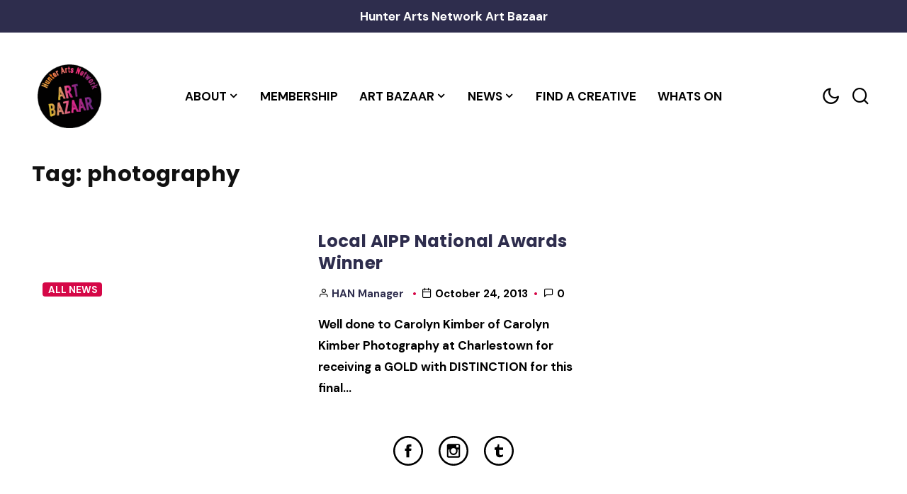

--- FILE ---
content_type: text/html; charset=UTF-8
request_url: https://hunterartsnetwork.org/tag/photography/
body_size: 13320
content:

<!doctype html>
<html lang="en-US">
	<head>
		<meta charset="UTF-8">
		<meta name="viewport" content="width=device-width, initial-scale=1">
		<title>photography &#8211; Hunter Arts Network</title>
<meta name='robots' content='max-image-preview:large' />
<link rel="alternate" type="application/rss+xml" title="Hunter Arts Network &raquo; Feed" href="https://hunterartsnetwork.org/feed/" />
<link rel="alternate" type="application/rss+xml" title="Hunter Arts Network &raquo; Comments Feed" href="https://hunterartsnetwork.org/comments/feed/" />
<link rel="alternate" type="text/calendar" title="Hunter Arts Network &raquo; iCal Feed" href="https://hunterartsnetwork.org/whats-on/?ical=1" />
<link rel="alternate" type="application/rss+xml" title="Hunter Arts Network &raquo; photography Tag Feed" href="https://hunterartsnetwork.org/tag/photography/feed/" />
<style id='wp-img-auto-sizes-contain-inline-css'>
img:is([sizes=auto i],[sizes^="auto," i]){contain-intrinsic-size:3000px 1500px}
/*# sourceURL=wp-img-auto-sizes-contain-inline-css */
</style>
<style id='wp-emoji-styles-inline-css'>

	img.wp-smiley, img.emoji {
		display: inline !important;
		border: none !important;
		box-shadow: none !important;
		height: 1em !important;
		width: 1em !important;
		margin: 0 0.07em !important;
		vertical-align: -0.1em !important;
		background: none !important;
		padding: 0 !important;
	}
/*# sourceURL=wp-emoji-styles-inline-css */
</style>
<link rel='stylesheet' id='wp-block-library-css' href='https://hunterartsnetwork.org/wp-includes/css/dist/block-library/style.min.css?ver=6.9' media='all' />
<style id='global-styles-inline-css'>
:root{--wp--preset--aspect-ratio--square: 1;--wp--preset--aspect-ratio--4-3: 4/3;--wp--preset--aspect-ratio--3-4: 3/4;--wp--preset--aspect-ratio--3-2: 3/2;--wp--preset--aspect-ratio--2-3: 2/3;--wp--preset--aspect-ratio--16-9: 16/9;--wp--preset--aspect-ratio--9-16: 9/16;--wp--preset--color--black: #000000;--wp--preset--color--cyan-bluish-gray: #abb8c3;--wp--preset--color--white: #ffffff;--wp--preset--color--pale-pink: #f78da7;--wp--preset--color--vivid-red: #cf2e2e;--wp--preset--color--luminous-vivid-orange: #ff6900;--wp--preset--color--luminous-vivid-amber: #fcb900;--wp--preset--color--light-green-cyan: #7bdcb5;--wp--preset--color--vivid-green-cyan: #00d084;--wp--preset--color--pale-cyan-blue: #8ed1fc;--wp--preset--color--vivid-cyan-blue: #0693e3;--wp--preset--color--vivid-purple: #9b51e0;--wp--preset--gradient--vivid-cyan-blue-to-vivid-purple: linear-gradient(135deg,rgb(6,147,227) 0%,rgb(155,81,224) 100%);--wp--preset--gradient--light-green-cyan-to-vivid-green-cyan: linear-gradient(135deg,rgb(122,220,180) 0%,rgb(0,208,130) 100%);--wp--preset--gradient--luminous-vivid-amber-to-luminous-vivid-orange: linear-gradient(135deg,rgb(252,185,0) 0%,rgb(255,105,0) 100%);--wp--preset--gradient--luminous-vivid-orange-to-vivid-red: linear-gradient(135deg,rgb(255,105,0) 0%,rgb(207,46,46) 100%);--wp--preset--gradient--very-light-gray-to-cyan-bluish-gray: linear-gradient(135deg,rgb(238,238,238) 0%,rgb(169,184,195) 100%);--wp--preset--gradient--cool-to-warm-spectrum: linear-gradient(135deg,rgb(74,234,220) 0%,rgb(151,120,209) 20%,rgb(207,42,186) 40%,rgb(238,44,130) 60%,rgb(251,105,98) 80%,rgb(254,248,76) 100%);--wp--preset--gradient--blush-light-purple: linear-gradient(135deg,rgb(255,206,236) 0%,rgb(152,150,240) 100%);--wp--preset--gradient--blush-bordeaux: linear-gradient(135deg,rgb(254,205,165) 0%,rgb(254,45,45) 50%,rgb(107,0,62) 100%);--wp--preset--gradient--luminous-dusk: linear-gradient(135deg,rgb(255,203,112) 0%,rgb(199,81,192) 50%,rgb(65,88,208) 100%);--wp--preset--gradient--pale-ocean: linear-gradient(135deg,rgb(255,245,203) 0%,rgb(182,227,212) 50%,rgb(51,167,181) 100%);--wp--preset--gradient--electric-grass: linear-gradient(135deg,rgb(202,248,128) 0%,rgb(113,206,126) 100%);--wp--preset--gradient--midnight: linear-gradient(135deg,rgb(2,3,129) 0%,rgb(40,116,252) 100%);--wp--preset--font-size--small: 13px;--wp--preset--font-size--medium: 20px;--wp--preset--font-size--large: 36px;--wp--preset--font-size--x-large: 42px;--wp--preset--spacing--20: 0.44rem;--wp--preset--spacing--30: 0.67rem;--wp--preset--spacing--40: 1rem;--wp--preset--spacing--50: 1.5rem;--wp--preset--spacing--60: 2.25rem;--wp--preset--spacing--70: 3.38rem;--wp--preset--spacing--80: 5.06rem;--wp--preset--shadow--natural: 6px 6px 9px rgba(0, 0, 0, 0.2);--wp--preset--shadow--deep: 12px 12px 50px rgba(0, 0, 0, 0.4);--wp--preset--shadow--sharp: 6px 6px 0px rgba(0, 0, 0, 0.2);--wp--preset--shadow--outlined: 6px 6px 0px -3px rgb(255, 255, 255), 6px 6px rgb(0, 0, 0);--wp--preset--shadow--crisp: 6px 6px 0px rgb(0, 0, 0);}:where(.is-layout-flex){gap: 0.5em;}:where(.is-layout-grid){gap: 0.5em;}body .is-layout-flex{display: flex;}.is-layout-flex{flex-wrap: wrap;align-items: center;}.is-layout-flex > :is(*, div){margin: 0;}body .is-layout-grid{display: grid;}.is-layout-grid > :is(*, div){margin: 0;}:where(.wp-block-columns.is-layout-flex){gap: 2em;}:where(.wp-block-columns.is-layout-grid){gap: 2em;}:where(.wp-block-post-template.is-layout-flex){gap: 1.25em;}:where(.wp-block-post-template.is-layout-grid){gap: 1.25em;}.has-black-color{color: var(--wp--preset--color--black) !important;}.has-cyan-bluish-gray-color{color: var(--wp--preset--color--cyan-bluish-gray) !important;}.has-white-color{color: var(--wp--preset--color--white) !important;}.has-pale-pink-color{color: var(--wp--preset--color--pale-pink) !important;}.has-vivid-red-color{color: var(--wp--preset--color--vivid-red) !important;}.has-luminous-vivid-orange-color{color: var(--wp--preset--color--luminous-vivid-orange) !important;}.has-luminous-vivid-amber-color{color: var(--wp--preset--color--luminous-vivid-amber) !important;}.has-light-green-cyan-color{color: var(--wp--preset--color--light-green-cyan) !important;}.has-vivid-green-cyan-color{color: var(--wp--preset--color--vivid-green-cyan) !important;}.has-pale-cyan-blue-color{color: var(--wp--preset--color--pale-cyan-blue) !important;}.has-vivid-cyan-blue-color{color: var(--wp--preset--color--vivid-cyan-blue) !important;}.has-vivid-purple-color{color: var(--wp--preset--color--vivid-purple) !important;}.has-black-background-color{background-color: var(--wp--preset--color--black) !important;}.has-cyan-bluish-gray-background-color{background-color: var(--wp--preset--color--cyan-bluish-gray) !important;}.has-white-background-color{background-color: var(--wp--preset--color--white) !important;}.has-pale-pink-background-color{background-color: var(--wp--preset--color--pale-pink) !important;}.has-vivid-red-background-color{background-color: var(--wp--preset--color--vivid-red) !important;}.has-luminous-vivid-orange-background-color{background-color: var(--wp--preset--color--luminous-vivid-orange) !important;}.has-luminous-vivid-amber-background-color{background-color: var(--wp--preset--color--luminous-vivid-amber) !important;}.has-light-green-cyan-background-color{background-color: var(--wp--preset--color--light-green-cyan) !important;}.has-vivid-green-cyan-background-color{background-color: var(--wp--preset--color--vivid-green-cyan) !important;}.has-pale-cyan-blue-background-color{background-color: var(--wp--preset--color--pale-cyan-blue) !important;}.has-vivid-cyan-blue-background-color{background-color: var(--wp--preset--color--vivid-cyan-blue) !important;}.has-vivid-purple-background-color{background-color: var(--wp--preset--color--vivid-purple) !important;}.has-black-border-color{border-color: var(--wp--preset--color--black) !important;}.has-cyan-bluish-gray-border-color{border-color: var(--wp--preset--color--cyan-bluish-gray) !important;}.has-white-border-color{border-color: var(--wp--preset--color--white) !important;}.has-pale-pink-border-color{border-color: var(--wp--preset--color--pale-pink) !important;}.has-vivid-red-border-color{border-color: var(--wp--preset--color--vivid-red) !important;}.has-luminous-vivid-orange-border-color{border-color: var(--wp--preset--color--luminous-vivid-orange) !important;}.has-luminous-vivid-amber-border-color{border-color: var(--wp--preset--color--luminous-vivid-amber) !important;}.has-light-green-cyan-border-color{border-color: var(--wp--preset--color--light-green-cyan) !important;}.has-vivid-green-cyan-border-color{border-color: var(--wp--preset--color--vivid-green-cyan) !important;}.has-pale-cyan-blue-border-color{border-color: var(--wp--preset--color--pale-cyan-blue) !important;}.has-vivid-cyan-blue-border-color{border-color: var(--wp--preset--color--vivid-cyan-blue) !important;}.has-vivid-purple-border-color{border-color: var(--wp--preset--color--vivid-purple) !important;}.has-vivid-cyan-blue-to-vivid-purple-gradient-background{background: var(--wp--preset--gradient--vivid-cyan-blue-to-vivid-purple) !important;}.has-light-green-cyan-to-vivid-green-cyan-gradient-background{background: var(--wp--preset--gradient--light-green-cyan-to-vivid-green-cyan) !important;}.has-luminous-vivid-amber-to-luminous-vivid-orange-gradient-background{background: var(--wp--preset--gradient--luminous-vivid-amber-to-luminous-vivid-orange) !important;}.has-luminous-vivid-orange-to-vivid-red-gradient-background{background: var(--wp--preset--gradient--luminous-vivid-orange-to-vivid-red) !important;}.has-very-light-gray-to-cyan-bluish-gray-gradient-background{background: var(--wp--preset--gradient--very-light-gray-to-cyan-bluish-gray) !important;}.has-cool-to-warm-spectrum-gradient-background{background: var(--wp--preset--gradient--cool-to-warm-spectrum) !important;}.has-blush-light-purple-gradient-background{background: var(--wp--preset--gradient--blush-light-purple) !important;}.has-blush-bordeaux-gradient-background{background: var(--wp--preset--gradient--blush-bordeaux) !important;}.has-luminous-dusk-gradient-background{background: var(--wp--preset--gradient--luminous-dusk) !important;}.has-pale-ocean-gradient-background{background: var(--wp--preset--gradient--pale-ocean) !important;}.has-electric-grass-gradient-background{background: var(--wp--preset--gradient--electric-grass) !important;}.has-midnight-gradient-background{background: var(--wp--preset--gradient--midnight) !important;}.has-small-font-size{font-size: var(--wp--preset--font-size--small) !important;}.has-medium-font-size{font-size: var(--wp--preset--font-size--medium) !important;}.has-large-font-size{font-size: var(--wp--preset--font-size--large) !important;}.has-x-large-font-size{font-size: var(--wp--preset--font-size--x-large) !important;}
/*# sourceURL=global-styles-inline-css */
</style>

<style id='classic-theme-styles-inline-css'>
/*! This file is auto-generated */
.wp-block-button__link{color:#fff;background-color:#32373c;border-radius:9999px;box-shadow:none;text-decoration:none;padding:calc(.667em + 2px) calc(1.333em + 2px);font-size:1.125em}.wp-block-file__button{background:#32373c;color:#fff;text-decoration:none}
/*# sourceURL=/wp-includes/css/classic-themes.min.css */
</style>
<link rel='stylesheet' id='contact-form-7-css' href='https://hunterartsnetwork.org/wp-content/plugins/contact-form-7/includes/css/styles.css?ver=5.7.5.1' media='all' />
<link rel='stylesheet' id='page-list-style-css' href='https://hunterartsnetwork.org/wp-content/plugins/page-list/css/page-list.css?ver=5.4' media='all' />
<link rel='stylesheet' id='wpum-frontend-css' href='https://hunterartsnetwork.org/wp-content/plugins/wp-user-manager/assets/css/wpum.min.css?ver=2.9.12' media='all' />
<link rel='stylesheet' id='rovenblog-style-css' href='https://hunterartsnetwork.org/wp-content/themes/roven-blog/assets/css/rovenblog.min.css?ver=1.0.1' media='all' />
<style id='rovenblog-style-inline-css'>
:root {--background-color-cta: #2E2D4D;--border-color-cta: #2E2D4D;--color-cta: #ffffff;--background-color-backlink: #ffffff;}.rb-dark-mode {--background-color-cta: #2E2D4D;--border-color-cta: #2E2D4D;--color-cta: #ffffff;--background-color-backlink: #1c1c1c;}:root #rb-backlink {--color-text: #000000;--color-link: #2E2D4D;--color-link-hover: #D50747;--color-link-active: #D50747;--border-color: #ddd;}:root .rb-dark-mode #rb-backlink {--color-text: #999;--color-link: #ffffff;--color-link-hover: #f8f8f8;--color-link-active: #f8f8f8;--border-color: #494949;}
/*# sourceURL=rovenblog-style-inline-css */
</style>
<link rel='stylesheet' id='the-grid-css' href='https://hunterartsnetwork.org/wp-content/plugins/the-grid/frontend/assets/css/the-grid.min.css?ver=2.7.9.1' media='all' />
<style id='the-grid-inline-css'>
.tolb-holder{background:rgba(0,0,0,0.8)}.tolb-holder .tolb-close,.tolb-holder .tolb-title,.tolb-holder .tolb-counter,.tolb-holder .tolb-next i,.tolb-holder .tolb-prev i{color:#ffffff}.tolb-holder .tolb-load{border-color:rgba(255,255,255,0.2);border-left:3px solid #ffffff}
.to-heart-icon,.to-heart-icon svg,.to-post-like,.to-post-like .to-like-count{position:relative;display:inline-block}.to-post-like{width:auto;cursor:pointer;font-weight:400}.to-heart-icon{float:left;margin:0 4px 0 0}.to-heart-icon svg{overflow:visible;width:15px;height:14px}.to-heart-icon g{-webkit-transform:scale(1);transform:scale(1)}.to-heart-icon path{-webkit-transform:scale(1);transform:scale(1);transition:fill .4s ease,stroke .4s ease}.no-liked .to-heart-icon path{fill:#999;stroke:#999}.empty-heart .to-heart-icon path{fill:transparent!important;stroke:#999}.liked .to-heart-icon path,.to-heart-icon svg:hover path{fill:#ff6863!important;stroke:#ff6863!important}@keyframes heartBeat{0%{transform:scale(1)}20%{transform:scale(.8)}30%{transform:scale(.95)}45%{transform:scale(.75)}50%{transform:scale(.85)}100%{transform:scale(.9)}}@-webkit-keyframes heartBeat{0%,100%,50%{-webkit-transform:scale(1)}20%{-webkit-transform:scale(.8)}30%{-webkit-transform:scale(.95)}45%{-webkit-transform:scale(.75)}}.heart-pulse g{-webkit-animation-name:heartBeat;animation-name:heartBeat;-webkit-animation-duration:1s;animation-duration:1s;-webkit-animation-iteration-count:infinite;animation-iteration-count:infinite;-webkit-transform-origin:50% 50%;transform-origin:50% 50%}.to-post-like a{color:inherit!important;fill:inherit!important;stroke:inherit!important}
/*# sourceURL=the-grid-inline-css */
</style>
<script src="https://hunterartsnetwork.org/wp-includes/js/jquery/jquery.min.js?ver=3.7.1" id="jquery-core-js"></script>
<script src="https://hunterartsnetwork.org/wp-includes/js/jquery/jquery-migrate.min.js?ver=3.4.1" id="jquery-migrate-js"></script>
<link rel="https://api.w.org/" href="https://hunterartsnetwork.org/wp-json/" /><link rel="alternate" title="JSON" type="application/json" href="https://hunterartsnetwork.org/wp-json/wp/v2/tags/237" /><link rel="EditURI" type="application/rsd+xml" title="RSD" href="https://hunterartsnetwork.org/xmlrpc.php?rsd" />
<meta name="generator" content="WordPress 6.9" />
<meta name="tec-api-version" content="v1"><meta name="tec-api-origin" content="https://hunterartsnetwork.org"><link rel="alternate" href="https://hunterartsnetwork.org/wp-json/tribe/events/v1/events/?tags=photography" /><style type="text/css">.blue-message {
background: none repeat scroll 0 0 #3399ff;
    color: #ffffff;
    text-shadow: none;
    font-size: 14px;
    line-height: 24px;
    padding: 10px;
} 
.green-message {
background: none repeat scroll 0 0 #8cc14c;
    color: #ffffff;
    text-shadow: none;
    font-size: 14px;
    line-height: 24px;
    padding: 10px;
} 
.orange-message {
background: none repeat scroll 0 0 #faa732;
    color: #ffffff;
    text-shadow: none;
    font-size: 14px;
    line-height: 24px;
    padding: 10px;
} 
.red-message {
background: none repeat scroll 0 0 #da4d31;
    color: #ffffff;
    text-shadow: none;
    font-size: 14px;
    line-height: 24px;
    padding: 10px;
} 
.grey-message {
background: none repeat scroll 0 0 #53555c;
    color: #ffffff;
    text-shadow: none;
    font-size: 14px;
    line-height: 24px;
    padding: 10px;
} 
.left-block {
background: none repeat scroll 0 0px, radial-gradient(ellipse at center center, #ffffff 0%, #f2f2f2 100%) repeat scroll 0 0 rgba(0, 0, 0, 0);
    color: #8b8e97;
    padding: 10px;
    margin: 10px;
    float: left;
} 
.right-block {
background: none repeat scroll 0 0px, radial-gradient(ellipse at center center, #ffffff 0%, #f2f2f2 100%) repeat scroll 0 0 rgba(0, 0, 0, 0);
    color: #8b8e97;
    padding: 10px;
    margin: 10px;
    float: right;
} 
.blockquotes {
background: none;
    border-left: 5px solid #f1f1f1;
    color: #8B8E97;
    font-size: 14px;
    font-style: italic;
    line-height: 22px;
    padding-left: 15px;
    padding: 10px;
    width: 60%;
    float: left;
} 
</style><meta name="generator" content="Powered by Slider Revolution 6.5.11 - responsive, Mobile-Friendly Slider Plugin for WordPress with comfortable drag and drop interface." />
<link rel="icon" href="https://hunterartsnetwork.org/wp-content/uploads/cropped-logo-1-32x32.png" sizes="32x32" />
<link rel="icon" href="https://hunterartsnetwork.org/wp-content/uploads/cropped-logo-1-192x192.png" sizes="192x192" />
<link rel="apple-touch-icon" href="https://hunterartsnetwork.org/wp-content/uploads/cropped-logo-1-180x180.png" />
<meta name="msapplication-TileImage" content="https://hunterartsnetwork.org/wp-content/uploads/cropped-logo-1-270x270.png" />
<script type="text/javascript">function setREVStartSize(e){
			//window.requestAnimationFrame(function() {				 
				window.RSIW = window.RSIW===undefined ? window.innerWidth : window.RSIW;	
				window.RSIH = window.RSIH===undefined ? window.innerHeight : window.RSIH;	
				try {								
					var pw = document.getElementById(e.c).parentNode.offsetWidth,
						newh;
					pw = pw===0 || isNaN(pw) ? window.RSIW : pw;
					e.tabw = e.tabw===undefined ? 0 : parseInt(e.tabw);
					e.thumbw = e.thumbw===undefined ? 0 : parseInt(e.thumbw);
					e.tabh = e.tabh===undefined ? 0 : parseInt(e.tabh);
					e.thumbh = e.thumbh===undefined ? 0 : parseInt(e.thumbh);
					e.tabhide = e.tabhide===undefined ? 0 : parseInt(e.tabhide);
					e.thumbhide = e.thumbhide===undefined ? 0 : parseInt(e.thumbhide);
					e.mh = e.mh===undefined || e.mh=="" || e.mh==="auto" ? 0 : parseInt(e.mh,0);		
					if(e.layout==="fullscreen" || e.l==="fullscreen") 						
						newh = Math.max(e.mh,window.RSIH);					
					else{					
						e.gw = Array.isArray(e.gw) ? e.gw : [e.gw];
						for (var i in e.rl) if (e.gw[i]===undefined || e.gw[i]===0) e.gw[i] = e.gw[i-1];					
						e.gh = e.el===undefined || e.el==="" || (Array.isArray(e.el) && e.el.length==0)? e.gh : e.el;
						e.gh = Array.isArray(e.gh) ? e.gh : [e.gh];
						for (var i in e.rl) if (e.gh[i]===undefined || e.gh[i]===0) e.gh[i] = e.gh[i-1];
											
						var nl = new Array(e.rl.length),
							ix = 0,						
							sl;					
						e.tabw = e.tabhide>=pw ? 0 : e.tabw;
						e.thumbw = e.thumbhide>=pw ? 0 : e.thumbw;
						e.tabh = e.tabhide>=pw ? 0 : e.tabh;
						e.thumbh = e.thumbhide>=pw ? 0 : e.thumbh;					
						for (var i in e.rl) nl[i] = e.rl[i]<window.RSIW ? 0 : e.rl[i];
						sl = nl[0];									
						for (var i in nl) if (sl>nl[i] && nl[i]>0) { sl = nl[i]; ix=i;}															
						var m = pw>(e.gw[ix]+e.tabw+e.thumbw) ? 1 : (pw-(e.tabw+e.thumbw)) / (e.gw[ix]);					
						newh =  (e.gh[ix] * m) + (e.tabh + e.thumbh);
					}
					var el = document.getElementById(e.c);
					if (el!==null && el) el.style.height = newh+"px";					
					el = document.getElementById(e.c+"_wrapper");
					if (el!==null && el) {
						el.style.height = newh+"px";
						el.style.display = "block";
					}
				} catch(e){
					console.log("Failure at Presize of Slider:" + e)
				}					   
			//});
		  };</script>
<style id="kirki-inline-styles">/* latin-ext */
@font-face {
  font-family: 'DM Sans';
  font-style: normal;
  font-weight: 400;
  font-display: swap;
  src: url(https://hunterartsnetwork.org/wp-content/fonts/dm-sans/font) format('woff');
  unicode-range: U+0100-02BA, U+02BD-02C5, U+02C7-02CC, U+02CE-02D7, U+02DD-02FF, U+0304, U+0308, U+0329, U+1D00-1DBF, U+1E00-1E9F, U+1EF2-1EFF, U+2020, U+20A0-20AB, U+20AD-20C0, U+2113, U+2C60-2C7F, U+A720-A7FF;
}
/* latin */
@font-face {
  font-family: 'DM Sans';
  font-style: normal;
  font-weight: 400;
  font-display: swap;
  src: url(https://hunterartsnetwork.org/wp-content/fonts/dm-sans/font) format('woff');
  unicode-range: U+0000-00FF, U+0131, U+0152-0153, U+02BB-02BC, U+02C6, U+02DA, U+02DC, U+0304, U+0308, U+0329, U+2000-206F, U+20AC, U+2122, U+2191, U+2193, U+2212, U+2215, U+FEFF, U+FFFD;
}
/* latin-ext */
@font-face {
  font-family: 'DM Sans';
  font-style: normal;
  font-weight: 700;
  font-display: swap;
  src: url(https://hunterartsnetwork.org/wp-content/fonts/dm-sans/font) format('woff');
  unicode-range: U+0100-02BA, U+02BD-02C5, U+02C7-02CC, U+02CE-02D7, U+02DD-02FF, U+0304, U+0308, U+0329, U+1D00-1DBF, U+1E00-1E9F, U+1EF2-1EFF, U+2020, U+20A0-20AB, U+20AD-20C0, U+2113, U+2C60-2C7F, U+A720-A7FF;
}
/* latin */
@font-face {
  font-family: 'DM Sans';
  font-style: normal;
  font-weight: 700;
  font-display: swap;
  src: url(https://hunterartsnetwork.org/wp-content/fonts/dm-sans/font) format('woff');
  unicode-range: U+0000-00FF, U+0131, U+0152-0153, U+02BB-02BC, U+02C6, U+02DA, U+02DC, U+0304, U+0308, U+0329, U+2000-206F, U+20AC, U+2122, U+2191, U+2193, U+2212, U+2215, U+FEFF, U+FFFD;
}/* devanagari */
@font-face {
  font-family: 'Poppins';
  font-style: normal;
  font-weight: 700;
  font-display: swap;
  src: url(https://hunterartsnetwork.org/wp-content/fonts/poppins/font) format('woff');
  unicode-range: U+0900-097F, U+1CD0-1CF9, U+200C-200D, U+20A8, U+20B9, U+20F0, U+25CC, U+A830-A839, U+A8E0-A8FF, U+11B00-11B09;
}
/* latin-ext */
@font-face {
  font-family: 'Poppins';
  font-style: normal;
  font-weight: 700;
  font-display: swap;
  src: url(https://hunterartsnetwork.org/wp-content/fonts/poppins/font) format('woff');
  unicode-range: U+0100-02BA, U+02BD-02C5, U+02C7-02CC, U+02CE-02D7, U+02DD-02FF, U+0304, U+0308, U+0329, U+1D00-1DBF, U+1E00-1E9F, U+1EF2-1EFF, U+2020, U+20A0-20AB, U+20AD-20C0, U+2113, U+2C60-2C7F, U+A720-A7FF;
}
/* latin */
@font-face {
  font-family: 'Poppins';
  font-style: normal;
  font-weight: 700;
  font-display: swap;
  src: url(https://hunterartsnetwork.org/wp-content/fonts/poppins/font) format('woff');
  unicode-range: U+0000-00FF, U+0131, U+0152-0153, U+02BB-02BC, U+02C6, U+02DA, U+02DC, U+0304, U+0308, U+0329, U+2000-206F, U+20AC, U+2122, U+2191, U+2193, U+2212, U+2215, U+FEFF, U+FFFD;
}/* latin-ext */
@font-face {
  font-family: 'DM Sans';
  font-style: normal;
  font-weight: 400;
  font-display: swap;
  src: url(https://hunterartsnetwork.org/wp-content/fonts/dm-sans/font) format('woff');
  unicode-range: U+0100-02BA, U+02BD-02C5, U+02C7-02CC, U+02CE-02D7, U+02DD-02FF, U+0304, U+0308, U+0329, U+1D00-1DBF, U+1E00-1E9F, U+1EF2-1EFF, U+2020, U+20A0-20AB, U+20AD-20C0, U+2113, U+2C60-2C7F, U+A720-A7FF;
}
/* latin */
@font-face {
  font-family: 'DM Sans';
  font-style: normal;
  font-weight: 400;
  font-display: swap;
  src: url(https://hunterartsnetwork.org/wp-content/fonts/dm-sans/font) format('woff');
  unicode-range: U+0000-00FF, U+0131, U+0152-0153, U+02BB-02BC, U+02C6, U+02DA, U+02DC, U+0304, U+0308, U+0329, U+2000-206F, U+20AC, U+2122, U+2191, U+2193, U+2212, U+2215, U+FEFF, U+FFFD;
}
/* latin-ext */
@font-face {
  font-family: 'DM Sans';
  font-style: normal;
  font-weight: 700;
  font-display: swap;
  src: url(https://hunterartsnetwork.org/wp-content/fonts/dm-sans/font) format('woff');
  unicode-range: U+0100-02BA, U+02BD-02C5, U+02C7-02CC, U+02CE-02D7, U+02DD-02FF, U+0304, U+0308, U+0329, U+1D00-1DBF, U+1E00-1E9F, U+1EF2-1EFF, U+2020, U+20A0-20AB, U+20AD-20C0, U+2113, U+2C60-2C7F, U+A720-A7FF;
}
/* latin */
@font-face {
  font-family: 'DM Sans';
  font-style: normal;
  font-weight: 700;
  font-display: swap;
  src: url(https://hunterartsnetwork.org/wp-content/fonts/dm-sans/font) format('woff');
  unicode-range: U+0000-00FF, U+0131, U+0152-0153, U+02BB-02BC, U+02C6, U+02DA, U+02DC, U+0304, U+0308, U+0329, U+2000-206F, U+20AC, U+2122, U+2191, U+2193, U+2212, U+2215, U+FEFF, U+FFFD;
}/* devanagari */
@font-face {
  font-family: 'Poppins';
  font-style: normal;
  font-weight: 700;
  font-display: swap;
  src: url(https://hunterartsnetwork.org/wp-content/fonts/poppins/font) format('woff');
  unicode-range: U+0900-097F, U+1CD0-1CF9, U+200C-200D, U+20A8, U+20B9, U+20F0, U+25CC, U+A830-A839, U+A8E0-A8FF, U+11B00-11B09;
}
/* latin-ext */
@font-face {
  font-family: 'Poppins';
  font-style: normal;
  font-weight: 700;
  font-display: swap;
  src: url(https://hunterartsnetwork.org/wp-content/fonts/poppins/font) format('woff');
  unicode-range: U+0100-02BA, U+02BD-02C5, U+02C7-02CC, U+02CE-02D7, U+02DD-02FF, U+0304, U+0308, U+0329, U+1D00-1DBF, U+1E00-1E9F, U+1EF2-1EFF, U+2020, U+20A0-20AB, U+20AD-20C0, U+2113, U+2C60-2C7F, U+A720-A7FF;
}
/* latin */
@font-face {
  font-family: 'Poppins';
  font-style: normal;
  font-weight: 700;
  font-display: swap;
  src: url(https://hunterartsnetwork.org/wp-content/fonts/poppins/font) format('woff');
  unicode-range: U+0000-00FF, U+0131, U+0152-0153, U+02BB-02BC, U+02C6, U+02DA, U+02DC, U+0304, U+0308, U+0329, U+2000-206F, U+20AC, U+2122, U+2191, U+2193, U+2212, U+2215, U+FEFF, U+FFFD;
}/* latin-ext */
@font-face {
  font-family: 'DM Sans';
  font-style: normal;
  font-weight: 400;
  font-display: swap;
  src: url(https://hunterartsnetwork.org/wp-content/fonts/dm-sans/font) format('woff');
  unicode-range: U+0100-02BA, U+02BD-02C5, U+02C7-02CC, U+02CE-02D7, U+02DD-02FF, U+0304, U+0308, U+0329, U+1D00-1DBF, U+1E00-1E9F, U+1EF2-1EFF, U+2020, U+20A0-20AB, U+20AD-20C0, U+2113, U+2C60-2C7F, U+A720-A7FF;
}
/* latin */
@font-face {
  font-family: 'DM Sans';
  font-style: normal;
  font-weight: 400;
  font-display: swap;
  src: url(https://hunterartsnetwork.org/wp-content/fonts/dm-sans/font) format('woff');
  unicode-range: U+0000-00FF, U+0131, U+0152-0153, U+02BB-02BC, U+02C6, U+02DA, U+02DC, U+0304, U+0308, U+0329, U+2000-206F, U+20AC, U+2122, U+2191, U+2193, U+2212, U+2215, U+FEFF, U+FFFD;
}
/* latin-ext */
@font-face {
  font-family: 'DM Sans';
  font-style: normal;
  font-weight: 700;
  font-display: swap;
  src: url(https://hunterartsnetwork.org/wp-content/fonts/dm-sans/font) format('woff');
  unicode-range: U+0100-02BA, U+02BD-02C5, U+02C7-02CC, U+02CE-02D7, U+02DD-02FF, U+0304, U+0308, U+0329, U+1D00-1DBF, U+1E00-1E9F, U+1EF2-1EFF, U+2020, U+20A0-20AB, U+20AD-20C0, U+2113, U+2C60-2C7F, U+A720-A7FF;
}
/* latin */
@font-face {
  font-family: 'DM Sans';
  font-style: normal;
  font-weight: 700;
  font-display: swap;
  src: url(https://hunterartsnetwork.org/wp-content/fonts/dm-sans/font) format('woff');
  unicode-range: U+0000-00FF, U+0131, U+0152-0153, U+02BB-02BC, U+02C6, U+02DA, U+02DC, U+0304, U+0308, U+0329, U+2000-206F, U+20AC, U+2122, U+2191, U+2193, U+2212, U+2215, U+FEFF, U+FFFD;
}/* devanagari */
@font-face {
  font-family: 'Poppins';
  font-style: normal;
  font-weight: 700;
  font-display: swap;
  src: url(https://hunterartsnetwork.org/wp-content/fonts/poppins/font) format('woff');
  unicode-range: U+0900-097F, U+1CD0-1CF9, U+200C-200D, U+20A8, U+20B9, U+20F0, U+25CC, U+A830-A839, U+A8E0-A8FF, U+11B00-11B09;
}
/* latin-ext */
@font-face {
  font-family: 'Poppins';
  font-style: normal;
  font-weight: 700;
  font-display: swap;
  src: url(https://hunterartsnetwork.org/wp-content/fonts/poppins/font) format('woff');
  unicode-range: U+0100-02BA, U+02BD-02C5, U+02C7-02CC, U+02CE-02D7, U+02DD-02FF, U+0304, U+0308, U+0329, U+1D00-1DBF, U+1E00-1E9F, U+1EF2-1EFF, U+2020, U+20A0-20AB, U+20AD-20C0, U+2113, U+2C60-2C7F, U+A720-A7FF;
}
/* latin */
@font-face {
  font-family: 'Poppins';
  font-style: normal;
  font-weight: 700;
  font-display: swap;
  src: url(https://hunterartsnetwork.org/wp-content/fonts/poppins/font) format('woff');
  unicode-range: U+0000-00FF, U+0131, U+0152-0153, U+02BB-02BC, U+02C6, U+02DA, U+02DC, U+0304, U+0308, U+0329, U+2000-206F, U+20AC, U+2122, U+2191, U+2193, U+2212, U+2215, U+FEFF, U+FFFD;
}</style>	<link rel='stylesheet' id='advgb_blocks_styles-css' href='https://hunterartsnetwork.org/wp-content/plugins/advanced-gutenberg/assets/css/blocks.css?ver=3.3.4' media='all' />
<link rel='stylesheet' id='rs-plugin-settings-css' href='https://hunterartsnetwork.org/wp-content/plugins/revslider/public/assets/css/rs6.css?ver=6.5.11' media='all' />
<style id='rs-plugin-settings-inline-css'>
#rs-demo-id {}
/*# sourceURL=rs-plugin-settings-inline-css */
</style>
</head>

	<body class="archive tag tag-photography tag-237 wp-embed-responsive wp-theme-roven-blog tribe-no-js hfeed rb-sticky-header-mobile rb-sticky-header-desktop rb-has-sidebar rb-sticky-sidebar">

		<div id="rb-wrap">
			<a class="rb-skip-link screen-reader-text" href="#rb-main-content">Skip to content</a>
							<div id="rb-cta" class=" rb-border-bottom rb-border-bottom-stretch-fullwidth">

					<div id="rb-cta-content">

						<p class="rb-text-align-center">
							Hunter Arts Network Art Bazaar						</p>

					</div><!-- end #rb-cta-content -->

				</div><!-- end #rb-cta -->
				<div id="rb-header" class="rb-logo-left">

	<div id="rb-header-content">

		<div class="rb-header-navbar rb-hide-on-desktop">

			<div class="rb-header-navbar-col">

				<a class="rb-logo" href="https://hunterartsnetwork.org/" aria-label="Home Link">
												<img loading="lazy" class="rb-logo-image-dark-mode" src="https://hunterartsnetwork.org/wp-content/uploads/cropped-logo-1.png" srcset="https://hunterartsnetwork.org/wp-content/uploads/cropped-logo-1.png 1x, https://hunterartsnetwork.org/wp-content/uploads/cropped-logo-1.png 2x">
														<img loading="lazy" class="rb-logo-image-light-mode" src="https://hunterartsnetwork.org/wp-content/uploads/cropped-logo-1.png" srcset="https://hunterartsnetwork.org/wp-content/uploads/cropped-logo-1.png 1x, https://hunterartsnetwork.org/wp-content/uploads/cropped-logo-1.png 2x">
											</a>

			</div><!-- end .rb-header-navbar-col -->

			<div class="rb-header-navbar-col"></div>

			<div class="rb-header-navbar-col">

									<a class="rb-color-scheme-toggler" href="#" aria-label="Color scheme toggler">
						<i class="rovenblog-icon-moon"></i>
					</a>
										<a class="rb-search-toggler" href="#" aria-label="Search toggler">
						<i class="rovenblog-icon-search"></i>
					</a>
				
				<a class="rb-mobile-menu-trigger" href="#" aria-label="Mobile Menu Trigger">
					<i class="rovenblog-icon-menu"></i>
				</a>

			</div><!-- end .rb-header-navbar-col -->

		</div><!-- end .rb-header-navbar -->

		<div class="rb-header-navbar rb-hide-on-mobile rb-hide-on-tablet">

			<div class="rb-header-navbar-col">

				<a class="rb-logo" href="https://hunterartsnetwork.org/" aria-label="Home Link">
												<img loading="lazy" class="rb-logo-image-dark-mode" src="https://hunterartsnetwork.org/wp-content/uploads/cropped-logo-1.png">
														<img loading="lazy" class="rb-logo-image-light-mode" src="https://hunterartsnetwork.org/wp-content/uploads/cropped-logo-1.png">
											</a>

			</div><!-- end .rb-header-navbar-col -->

			<div class="rb-header-navbar-col">

				<div id="primary-menu" class="menu">
					<ul id="rovenblog-menu1" class="menu"><li id="menu-item-564" class="menu-item menu-item-type-post_type menu-item-object-page menu-item-home menu-item-has-children menu-item-564"><a href="https://hunterartsnetwork.org/">About</a>
<ul class="sub-menu">
	<li id="menu-item-27636" class="menu-item menu-item-type-post_type menu-item-object-page menu-item-27636"><a href="https://hunterartsnetwork.org/contact2/">Contact</a></li>
	<li id="menu-item-23952" class="menu-item menu-item-type-post_type menu-item-object-page menu-item-23952"><a href="https://hunterartsnetwork.org/subscribe/">Subscribe</a></li>
	<li id="menu-item-23951" class="menu-item menu-item-type-post_type menu-item-object-page menu-item-23951"><a href="https://hunterartsnetwork.org/social-media-guidelines/">Social Media Guidelines</a></li>
</ul>
</li>
<li id="menu-item-565" class="menu-item menu-item-type-post_type menu-item-object-page menu-item-565"><a href="https://hunterartsnetwork.org/becomeamember/">Membership</a></li>
<li id="menu-item-566" class="menu-item menu-item-type-post_type menu-item-object-page menu-item-has-children menu-item-566"><a href="https://hunterartsnetwork.org/art-bazaar/">Art Bazaar</a>
<ul class="sub-menu">
	<li id="menu-item-23953" class="menu-item menu-item-type-post_type menu-item-object-page menu-item-23953"><a href="https://hunterartsnetwork.org/callforstallholders/">Call for Stallholders</a></li>
	<li id="menu-item-23949" class="menu-item menu-item-type-post_type menu-item-object-page menu-item-23949"><a href="https://hunterartsnetwork.org/foodvendors/">Food Vendors Criteria and Application</a></li>
	<li id="menu-item-23954" class="menu-item menu-item-type-post_type menu-item-object-page menu-item-23954"><a href="https://hunterartsnetwork.org/covid-safe-guide/">COVID Safe Guide</a></li>
</ul>
</li>
<li id="menu-item-567" class="menu-item menu-item-type-post_type menu-item-object-page menu-item-has-children menu-item-567"><a href="https://hunterartsnetwork.org/news/">News</a>
<ul class="sub-menu">
	<li id="menu-item-23950" class="menu-item menu-item-type-post_type menu-item-object-page menu-item-23950"><a href="https://hunterartsnetwork.org/media/">Media</a></li>
</ul>
</li>
<li id="menu-item-608" class="menu-item menu-item-type-custom menu-item-object-custom menu-item-608"><a href="https://hunterartsnetwork.org/find-a-creative">Find a Creative</a></li>
<li id="menu-item-569" class="menu-item menu-item-type-custom menu-item-object-custom menu-item-569"><a href="https://hunterartsnetwork.org/whats-on/">Whats On</a></li>
</ul>				</div>

			</div><!-- end .rb-header-navbar-col -->

			<div class="rb-header-navbar-col">
									<a class="rb-color-scheme-toggler " href="#">
						<i class="rovenblog-icon-moon"></i>
					</a>
										<a class="rb-search-toggler" href="#" aria-label="Search toggler">
						<i class="rovenblog-icon-search"></i>
					</a>
							</div><!-- end .rb-header-navbar-col -->

		</div><!-- end .rb-header-navbar -->

			<div id="rb-search">

		<form action="https://hunterartsnetwork.org/" id="rb-search-form" method="get" name="searchform" role="search">

			<label for="s" class="screen-reader-text">Search input</label> 

			<button type="submit" name="submit" id="rb-search-submit"><i class="rovenblog-icon-search"></i></button>

			<input type="search" value="" name="s" id="s" data-swplive="true" placeholder="Enter your search topic...">

			<button id="rb-search-close"><i class="rovenblog-icon-x"></i></button>

		</form>

		<div id="rb-searchwp-container"></div>

	</div>
	
	</div><!-- end #rb-header-content -->

</div><!-- end #rb-header -->
		<div id="rb-archive-category-header" class="rb-section">

			<div class="rb-section-title">

				<div class="rb-content-no-sidebar-width rb-color-mute">
					<h1>Tag: <span>photography</span></h1>				</div>

			</div><!-- end .rb-section-title -->

		</div><!-- end #rb-archive-category-header -->
			<div id="rb-content" class="rb-section">

		<div class="rb-section-content">

			<div id="rb-main-content">

									<div id="rb-posts-list" class="rb-grid cols-1">

													<div class="rb-grid-item">
								<div class="rb-card-8 rb-card-has-thumbnail">

	<div class="rb-card-header">

					<div class="rb-card-thumbnail">

				<a href="https://hunterartsnetwork.org/local-aipp-national-awards-winner/" aria-label="Post Featured Image"></a>

			</div>
		
		<div class="rb-card-meta">
								<span class="rb-card-categories">
													<a href="https://hunterartsnetwork.org/category/news/">All News</a>
												</span>
					
		</div><!-- end .rb-card-meta -->

	</div><!-- end .rb-card-header -->

	<div class="rb-card-content">

					<h3 class="rb-card-title">
				<a class="rb-text-animation-2" href="https://hunterartsnetwork.org/local-aipp-national-awards-winner/">Local AIPP National Awards Winner</a>
			</h3>
		
					<div class="rb-card-meta">
									<span class="rb-card-author">
						<i class="rovenblog-icon-user"></i> <a href="https://hunterartsnetwork.org/author/han-manager/" title="Posts by HAN Manager" rel="author">HAN Manager</a>					</span>
										<span class="rb-card-date"><i class="rovenblog-icon-calendar"></i> October 24, 2013</span>
										<span class="rb-card-comments"><i class="rovenblog-icon-message-square"></i> 0</span>
							</div><!-- end .rb-card-meta -->
		
					<div class="rb-card-excerpt"><p>Well done to Carolyn Kimber of Carolyn Kimber Photography at Charlestown for receiving a GOLD with DISTINCTION for this final&#8230;</p>
</div>
		
	</div><!-- end .rb-card-content -->

</div><!-- end .rb-card-8 -->
							</div>
						
					</div><!-- end .rb-grid -->
					
			</div><!-- end #rb-main-content -->

			<div id="rb-sidebar-content">
	</div><!-- end #rb-sidebar-content -->

		</div><!-- end .rb-section-content -->

	</div><!-- end #rb-content -->
		<div id="rb-footer" class="">

		<div id="rb-footer-content">

			<div class="rb-grid cols-1">

				<div class="rb-grid-item">
					<div id="block-2" class="widget widget_block">
<div class="wp-block-advgb-social-links advgb-social-links-block"><div class="advgb-social-icons"><a class="advgb-social-icon" href="https://www.facebook.com/HunterArtsNetworkArtBazaar/?ref=br_rs" target="_blank" rel="noopener noreferrer" style="width:48px;height:48px;margin-left:5px;margin-right:5px;color:"><svg width="42" height="42" viewBox="0 0 50 50"><g fill="currentColor" fill-rule="evenodd" stroke="none" stroke-width="1"><path d="M25,50 C38.8071194,50 50,38.8071194 50,25 C50,11.1928806 38.8071194,0 25,0 C11.1928806,0 0,11.1928806 0,25 C0,38.8071194 11.1928806,50 25,50 Z M25,47 C37.1502651,47 47,37.1502651 47,25 C47,12.8497349 37.1502651,3 25,3 C12.8497349,3 3,12.8497349 3,25 C3,37.1502651 12.8497349,47 25,47 Z M26.8145197,36 L26.8145197,24.998712 L30.0687449,24.998712 L30.5,21.2076072 L26.8145197,21.2076072 L26.8200486,19.3101227 C26.8200486,18.3213442 26.9207209,17.7915341 28.4425538,17.7915341 L30.4769629,17.7915341 L30.4769629,14 L27.2222769,14 C23.3128757,14 21.9368678,15.8390937 21.9368678,18.9318709 L21.9368678,21.2080366 L19.5,21.2080366 L19.5,24.9991413 L21.9368678,24.9991413 L21.9368678,36 L26.8145197,36 Z M26.8145197,36"></path></g></svg></a><a class="advgb-social-icon" href="https://www.instagram.com/hunterarts/" target="_blank" rel="noopener noreferrer" style="width:48px;height:48px;margin-left:5px;margin-right:5px;color:"><svg width="42" height="42" viewBox="0 0 50 50"><g fill="currentColor" fill-rule="evenodd" stroke="none" stroke-width="1"><path d="M25,0 C11.1928806,0 0,11.1928806 0,25 C0,38.8071194 11.1928806,50 25,50 C38.8071194,50 50,38.8071194 50,25 C50,11.1928806 38.8071194,0 25,0 Z M25,3 C12.8497349,3 3,12.8497349 3,25 C3,37.1502651 12.8497349,47 25,47 C37.1502651,47 47,37.1502651 47,25 C47,12.8497349 37.1502651,3 25,3 Z M35.9513128,34.5096659 C35.9701595,34.4075385 35.9839804,34.3037693 36,34.2013135 L36,15.7986865 C35.9846086,15.6978726 35.9714159,15.5967304 35.9525693,15.496245 C35.7600194,14.4654483 34.9467868,13.6655054 33.9482288,13.5226585 C33.9067662,13.517076 33.8662459,13.5075528 33.8254116,13.5 L16.1745884,13.5 C16.0681049,13.5200314 15.9609932,13.5351371 15.8560802,13.5600942 C14.8813947,13.7922616 14.1601965,14.6128926 14.0213595,15.6453312 C14.0157055,15.6883495 14.0072245,15.7310394 14,15.7740577 L14,34.2269275 C14.0201031,34.3438321 14.0361227,34.4617219 14.0612516,34.5779697 C14.2767315,35.5742861 15.0902783,36.3466448 16.0580534,36.4766848 C16.1048559,36.4825957 16.1519725,36.4921188 16.198775,36.5 L33.801225,36.5 C33.9155613,36.4796402 34.0302117,36.4628926 34.1432916,36.4372787 C35.0416482,36.2379497 35.775725,35.454426 35.9513128,34.5096659 Z M16.380331,33.0989292 C16.380331,33.5885494 16.7858479,34.0095374 17.254187,34.0095374 C22.4169106,34.0098658 27.5793201,34.0098658 32.7420437,34.0095374 C33.2147803,34.0095374 33.6180985,33.5892062 33.6180985,33.0959737 C33.6184126,29.6962164 33.6180985,26.2967875 33.6180985,22.8973587 L33.6180985,22.8267561 L31.5179543,22.8267561 C31.8144748,23.81749 31.9055669,24.8252998 31.7893459,25.8524843 C31.6724968,26.8799971 31.3558732,27.8362507 30.8401034,28.7192747 C30.3240195,29.6032838 29.6549637,30.3355797 28.8357629,30.9184609 C26.7123745,32.4303398 23.9167892,32.5633352 21.6636731,31.2412621 C20.5247077,30.5736579 19.6304345,29.6426899 19.0069247,28.4431039 C18.0768429,26.653084 17.9282685,24.7744003 18.4738788,22.8251142 C17.7771813,22.825771 17.0833107,22.825771 16.3800168,22.825771 L16.3800168,22.8878355 C16.3800168,26.2915334 16.3797027,29.6952313 16.380331,33.0989292 Z M24.897757,29.6581239 C27.3886549,29.7139492 29.403361,27.6333095 29.4558175,25.1027841 C29.5095304,22.4931182 27.4960808,20.3376071 25.0001571,20.339249 C22.5601451,20.3376071 20.5765359,22.3900057 20.5422979,24.9293975 C20.5071175,27.5370931 22.5039192,29.604269 24.897757,29.6581239 Z M33.6177844,18.481582 C33.6180985,17.7555254 33.6180985,17.0291405 33.6177844,16.303084 C33.6177844,15.7822673 33.2235754,15.3678469 32.7260241,15.3675186 C32.03341,15.3671902 31.3407958,15.3668618 30.6478676,15.3675186 C30.1515727,15.3681753 29.7561073,15.7835808 29.7557932,16.3043975 C29.7554791,17.0242147 29.7535944,17.744032 29.7583061,18.4641776 C29.7589343,18.5715591 29.7784092,18.6832096 29.8110767,18.7850086 C29.9354645,19.1682324 30.2712489,19.4033552 30.6824198,19.4053255 C31.0166336,19.4059823 31.3508474,19.4049971 31.6853753,19.4049971 C32.0472308,19.4007282 32.4103428,19.4079526 32.7725125,19.3987579 C33.2383386,19.3866077 33.6177844,18.9692319 33.6177844,18.481582 Z M33.6177844,18.481582"></path></g></svg></a><a class="advgb-social-icon" href="https://twitter.com/hunterarts" target="_blank" rel="noopener noreferrer" style="width:48px;height:48px;margin-left:5px;margin-right:5px;color:"><svg width="42" height="42" viewBox="0 0 50 50"><g fill="currentColor" fill-rule="evenodd" stroke="none" stroke-width="1"><path d="M25,50 C38.8071194,50 50,38.8071194 50,25 C50,11.1928806 38.8071194,0 25,0 C11.1928806,0 0,11.1928806 0,25 C0,38.8071194 11.1928806,50 25,50 Z M25,47 C37.1502651,47 47,37.1502651 47,25 C47,12.8497349 37.1502651,3 25,3 C12.8497349,3 3,12.8497349 3,25 C3,37.1502651 12.8497349,47 25,47 Z M20.1212122,23.428572 L20.1212122,29.5776397 C20.2888032,34.6055735 23.1493975,35.6536697 26.4848488,36 C28.4239345,35.9068215 30.7994507,35.2128501 32,34.291925 L32,30.807453 C30.4550907,32.2576564 26.3092334,33.6801939 25.5656572,29.5776397 L25.4949496,23.3602485 L32,23.428572 L32,19.2608705 L25.4949496,19.2608705 L25.6363634,14 L23.0202023,14.0683235 C23.2002807,18.5559785 20.7320276,19.156712 18,19.3291926 L18,23.428572 L20.1212122,23.428572 Z M20.1212122,23.428572"></path></g></svg></a></div></div>
</div>				</div>

							</div><!-- end .rb-grid -->

		</div><!-- end #rb-footer-content -->

	</div><!-- end #rb-footer -->
		<div id="rb-backlink" class="">

		<div id="rb-backlink-content">

			<p class="rb-text-align-center">
				Copyright &copy; 2023. All rights reserved | Roven Blog by <a href="https://roventhemes.com/">RovenThemes</a>.			</p>

		</div><!-- end .rb-section-content -->	

	</div><!-- end #rb-backlink -->

</div><!-- end #rb-wrap -->

<div id="rb-site-overlay"></div>

<div id="rb-mobile-menu-wrap">

	<div id="rb-mobile-menu-content">

		<div id="rb-mobile-menu-content-inner">

			<div id="rb-mobile-menu" class="menu">
				<ul id="menu-footer" class="menu"><li class="menu-item menu-item-type-post_type menu-item-object-page menu-item-home menu-item-has-children menu-item-564"><a href="https://hunterartsnetwork.org/">About</a>
<ul class="sub-menu">
	<li class="menu-item menu-item-type-post_type menu-item-object-page menu-item-27636"><a href="https://hunterartsnetwork.org/contact2/">Contact</a></li>
	<li class="menu-item menu-item-type-post_type menu-item-object-page menu-item-23952"><a href="https://hunterartsnetwork.org/subscribe/">Subscribe</a></li>
	<li class="menu-item menu-item-type-post_type menu-item-object-page menu-item-23951"><a href="https://hunterartsnetwork.org/social-media-guidelines/">Social Media Guidelines</a></li>
</ul>
</li>
<li class="menu-item menu-item-type-post_type menu-item-object-page menu-item-565"><a href="https://hunterartsnetwork.org/becomeamember/">Membership</a></li>
<li class="menu-item menu-item-type-post_type menu-item-object-page menu-item-has-children menu-item-566"><a href="https://hunterartsnetwork.org/art-bazaar/">Art Bazaar</a>
<ul class="sub-menu">
	<li class="menu-item menu-item-type-post_type menu-item-object-page menu-item-23953"><a href="https://hunterartsnetwork.org/callforstallholders/">Call for Stallholders</a></li>
	<li class="menu-item menu-item-type-post_type menu-item-object-page menu-item-23949"><a href="https://hunterartsnetwork.org/foodvendors/">Food Vendors Criteria and Application</a></li>
	<li class="menu-item menu-item-type-post_type menu-item-object-page menu-item-23954"><a href="https://hunterartsnetwork.org/covid-safe-guide/">COVID Safe Guide</a></li>
</ul>
</li>
<li class="menu-item menu-item-type-post_type menu-item-object-page menu-item-has-children menu-item-567"><a href="https://hunterartsnetwork.org/news/">News</a>
<ul class="sub-menu">
	<li class="menu-item menu-item-type-post_type menu-item-object-page menu-item-23950"><a href="https://hunterartsnetwork.org/media/">Media</a></li>
</ul>
</li>
<li class="menu-item menu-item-type-custom menu-item-object-custom menu-item-608"><a href="https://hunterartsnetwork.org/find-a-creative">Find a Creative</a></li>
<li class="menu-item menu-item-type-custom menu-item-object-custom menu-item-569"><a href="https://hunterartsnetwork.org/whats-on/">Whats On</a></li>
</ul>			</div><!-- end .menu -->

			
		</div><!-- end #rb-mobile-menu-content-inner -->

	</div><!-- end #rb-mobile-menu-content -->

	<div id="rb-mobile-menu-header">

		<a id="rb-mobile-menu-close" href="#" aria-label="Close Mobile Menu"><i class="rovenblog-icon-x"></i></a>

	</div><!-- end #rb-mobile-menu-header -->

</div><!-- end #rb-mobile-menu-wrap -->

		<script type="text/javascript">
			window.RS_MODULES = window.RS_MODULES || {};
			window.RS_MODULES.modules = window.RS_MODULES.modules || {};
			window.RS_MODULES.waiting = window.RS_MODULES.waiting || [];
			window.RS_MODULES.defered = true;
			window.RS_MODULES.moduleWaiting = window.RS_MODULES.moduleWaiting || {};
			window.RS_MODULES.type = 'compiled';
		</script>
		<script type="speculationrules">
{"prefetch":[{"source":"document","where":{"and":[{"href_matches":"/*"},{"not":{"href_matches":["/wp-*.php","/wp-admin/*","/wp-content/uploads/*","/wp-content/*","/wp-content/plugins/*","/wp-content/themes/roven-blog/*","/*\\?(.+)"]}},{"not":{"selector_matches":"a[rel~=\"nofollow\"]"}},{"not":{"selector_matches":".no-prefetch, .no-prefetch a"}}]},"eagerness":"conservative"}]}
</script>
        <script type="text/javascript">
            jQuery(document).ready(function(){
                jQuery('.coder_taxonomy').change(function(){
                    var taxonomy_term_id = jQuery(this).val();
                    var taxonomy = jQuery(this).next().val();
                    jQuery.ajax({
                        type: "POST",
                        url: "https://hunterartsnetwork.org/wp-admin/admin-ajax.php",
                        data: {
                            action: 'coder_taxonomy_term_widget_ajax',
                            taxonomy_term_id: taxonomy_term_id,
                            taxonomy: taxonomy
                        },
                        beforeSend: function(){
                            console.log('coder-taxonomy-term-widget ajax running')
                        },
                        success:function(response){
                            window.location.replace(response);
                        }
                    })
                })
            })
        </script>
        		<script>
		( function ( body ) {
			'use strict';
			body.className = body.className.replace( /\btribe-no-js\b/, 'tribe-js' );
		} )( document.body );
		</script>
		<script> /* <![CDATA[ */var tribe_l10n_datatables = {"aria":{"sort_ascending":": activate to sort column ascending","sort_descending":": activate to sort column descending"},"length_menu":"Show _MENU_ entries","empty_table":"No data available in table","info":"Showing _START_ to _END_ of _TOTAL_ entries","info_empty":"Showing 0 to 0 of 0 entries","info_filtered":"(filtered from _MAX_ total entries)","zero_records":"No matching records found","search":"Search:","all_selected_text":"All items on this page were selected. ","select_all_link":"Select all pages","clear_selection":"Clear Selection.","pagination":{"all":"All","next":"Next","previous":"Previous"},"select":{"rows":{"0":"","_":": Selected %d rows","1":": Selected 1 row"}},"datepicker":{"dayNames":["Sunday","Monday","Tuesday","Wednesday","Thursday","Friday","Saturday"],"dayNamesShort":["Sun","Mon","Tue","Wed","Thu","Fri","Sat"],"dayNamesMin":["S","M","T","W","T","F","S"],"monthNames":["January","February","March","April","May","June","July","August","September","October","November","December"],"monthNamesShort":["January","February","March","April","May","June","July","August","September","October","November","December"],"monthNamesMin":["Jan","Feb","Mar","Apr","May","Jun","Jul","Aug","Sep","Oct","Nov","Dec"],"nextText":"Next","prevText":"Prev","currentText":"Today","closeText":"Done","today":"Today","clear":"Clear"}};/* ]]> */ </script>        <script type="text/javascript">
            /* <![CDATA[ */
           document.querySelectorAll("ul.nav-menu").forEach(
               ulist => { 
                    if (ulist.querySelectorAll("li").length == 0) {
                        ulist.style.display = "none";

                                            } 
                }
           );
            /* ]]> */
        </script>
        <script src="https://hunterartsnetwork.org/wp-content/plugins/the-events-calendar/common/build/js/user-agent.js?ver=da75d0bdea6dde3898df" id="tec-user-agent-js"></script>
<script src="https://hunterartsnetwork.org/wp-content/plugins/contact-form-7/includes/swv/js/index.js?ver=5.7.5.1" id="swv-js"></script>
<script id="contact-form-7-js-extra">
var wpcf7 = {"api":{"root":"https://hunterartsnetwork.org/wp-json/","namespace":"contact-form-7/v1"},"cached":"1"};
//# sourceURL=contact-form-7-js-extra
</script>
<script src="https://hunterartsnetwork.org/wp-content/plugins/contact-form-7/includes/js/index.js?ver=5.7.5.1" id="contact-form-7-js"></script>
<script src="https://hunterartsnetwork.org/wp-content/plugins/revslider/public/assets/js/rbtools.min.js?ver=6.5.11" defer async id="tp-tools-js"></script>
<script src="https://hunterartsnetwork.org/wp-content/plugins/revslider/public/assets/js/rs6.min.js?ver=6.5.11" defer async id="revmin-js"></script>
<script id="rovenblog-main-js-extra">
var rovenblog_args = {"text_comment":"Please enter your comment.","text_name":"Please enter your name.","text_email":"Please enter your email address.","text_email_v":"Please enter a valid email address.","slide_prev":"Go to previous slide","slide_next":"Go to next slide","ajax_call":"","lazy_load":"1"};
//# sourceURL=rovenblog-main-js-extra
</script>
<script src="https://hunterartsnetwork.org/wp-content/themes/roven-blog/assets/js/rovenblog.min.js?ver=1.0.1" id="rovenblog-main-js"></script>
<script src="https://hunterartsnetwork.org/wp-includes/js/jquery/ui/effect.min.js?ver=1.13.3" id="jquery-effects-core-js"></script>
<script id="the-grid-js-extra">
var tg_global_var = {"url":"https://hunterartsnetwork.org/wp-admin/admin-ajax.php","nonce":"fed7d43559","is_mobile":null,"mediaelement":"","mediaelement_ex":null,"lightbox_autoplay":"","debounce":"","meta_data":null,"main_query":{"tag":"photography","error":"","m":"","p":0,"post_parent":"","subpost":"","subpost_id":"","attachment":"","attachment_id":0,"name":"","pagename":"","page_id":0,"second":"","minute":"","hour":"","day":0,"monthnum":0,"year":0,"w":0,"category_name":"","cat":"","tag_id":237,"author":"","author_name":"","feed":"","tb":"","paged":0,"meta_key":"","meta_value":"","preview":"","s":"","sentence":"","title":"","fields":"all","menu_order":"","embed":"","category__in":[],"category__not_in":[],"category__and":[],"post__in":[],"post__not_in":[],"post_name__in":[],"tag__in":[],"tag__not_in":[],"tag__and":[],"tag_slug__in":["photography"],"tag_slug__and":[],"post_parent__in":[],"post_parent__not_in":[],"author__in":[],"author__not_in":[],"search_columns":[],"post_type":["post","page"],"posts_per_page":6,"ignore_sticky_posts":false,"suppress_filters":false,"cache_results":true,"update_post_term_cache":true,"update_menu_item_cache":false,"lazy_load_term_meta":true,"update_post_meta_cache":true,"nopaging":false,"comments_per_page":"50","no_found_rows":false,"order":"DESC"}};
//# sourceURL=the-grid-js-extra
</script>
<script src="https://hunterartsnetwork.org/wp-content/plugins/the-grid/frontend/assets/js/the-grid.min.js?ver=2.7.9.1" id="the-grid-js"></script>
<script id="wp-emoji-settings" type="application/json">
{"baseUrl":"https://s.w.org/images/core/emoji/17.0.2/72x72/","ext":".png","svgUrl":"https://s.w.org/images/core/emoji/17.0.2/svg/","svgExt":".svg","source":{"concatemoji":"https://hunterartsnetwork.org/wp-includes/js/wp-emoji-release.min.js?ver=6.9"}}
</script>
<script type="module">
/*! This file is auto-generated */
const a=JSON.parse(document.getElementById("wp-emoji-settings").textContent),o=(window._wpemojiSettings=a,"wpEmojiSettingsSupports"),s=["flag","emoji"];function i(e){try{var t={supportTests:e,timestamp:(new Date).valueOf()};sessionStorage.setItem(o,JSON.stringify(t))}catch(e){}}function c(e,t,n){e.clearRect(0,0,e.canvas.width,e.canvas.height),e.fillText(t,0,0);t=new Uint32Array(e.getImageData(0,0,e.canvas.width,e.canvas.height).data);e.clearRect(0,0,e.canvas.width,e.canvas.height),e.fillText(n,0,0);const a=new Uint32Array(e.getImageData(0,0,e.canvas.width,e.canvas.height).data);return t.every((e,t)=>e===a[t])}function p(e,t){e.clearRect(0,0,e.canvas.width,e.canvas.height),e.fillText(t,0,0);var n=e.getImageData(16,16,1,1);for(let e=0;e<n.data.length;e++)if(0!==n.data[e])return!1;return!0}function u(e,t,n,a){switch(t){case"flag":return n(e,"\ud83c\udff3\ufe0f\u200d\u26a7\ufe0f","\ud83c\udff3\ufe0f\u200b\u26a7\ufe0f")?!1:!n(e,"\ud83c\udde8\ud83c\uddf6","\ud83c\udde8\u200b\ud83c\uddf6")&&!n(e,"\ud83c\udff4\udb40\udc67\udb40\udc62\udb40\udc65\udb40\udc6e\udb40\udc67\udb40\udc7f","\ud83c\udff4\u200b\udb40\udc67\u200b\udb40\udc62\u200b\udb40\udc65\u200b\udb40\udc6e\u200b\udb40\udc67\u200b\udb40\udc7f");case"emoji":return!a(e,"\ud83e\u1fac8")}return!1}function f(e,t,n,a){let r;const o=(r="undefined"!=typeof WorkerGlobalScope&&self instanceof WorkerGlobalScope?new OffscreenCanvas(300,150):document.createElement("canvas")).getContext("2d",{willReadFrequently:!0}),s=(o.textBaseline="top",o.font="600 32px Arial",{});return e.forEach(e=>{s[e]=t(o,e,n,a)}),s}function r(e){var t=document.createElement("script");t.src=e,t.defer=!0,document.head.appendChild(t)}a.supports={everything:!0,everythingExceptFlag:!0},new Promise(t=>{let n=function(){try{var e=JSON.parse(sessionStorage.getItem(o));if("object"==typeof e&&"number"==typeof e.timestamp&&(new Date).valueOf()<e.timestamp+604800&&"object"==typeof e.supportTests)return e.supportTests}catch(e){}return null}();if(!n){if("undefined"!=typeof Worker&&"undefined"!=typeof OffscreenCanvas&&"undefined"!=typeof URL&&URL.createObjectURL&&"undefined"!=typeof Blob)try{var e="postMessage("+f.toString()+"("+[JSON.stringify(s),u.toString(),c.toString(),p.toString()].join(",")+"));",a=new Blob([e],{type:"text/javascript"});const r=new Worker(URL.createObjectURL(a),{name:"wpTestEmojiSupports"});return void(r.onmessage=e=>{i(n=e.data),r.terminate(),t(n)})}catch(e){}i(n=f(s,u,c,p))}t(n)}).then(e=>{for(const n in e)a.supports[n]=e[n],a.supports.everything=a.supports.everything&&a.supports[n],"flag"!==n&&(a.supports.everythingExceptFlag=a.supports.everythingExceptFlag&&a.supports[n]);var t;a.supports.everythingExceptFlag=a.supports.everythingExceptFlag&&!a.supports.flag,a.supports.everything||((t=a.source||{}).concatemoji?r(t.concatemoji):t.wpemoji&&t.twemoji&&(r(t.twemoji),r(t.wpemoji)))});
//# sourceURL=https://hunterartsnetwork.org/wp-includes/js/wp-emoji-loader.min.js
</script>
<script type="text/javascript">var to_like_post = {"url":"https://hunterartsnetwork.org/wp-admin/admin-ajax.php","nonce":"47c53e1c2e"};!function(t){"use strict";t(document).ready(function(){t(document).on("click",".to-post-like:not('.to-post-like-unactive')",function(e){e.preventDefault();var o=t(this),n=o.data("post-id"),s=parseInt(o.find(".to-like-count").text());return o.addClass("heart-pulse"),t.ajax({type:"post",url:to_like_post.url,data:{nonce:to_like_post.nonce,action:"to_like_post",post_id:n,like_nb:s},context:o,success:function(e){e&&((o=t(this)).attr("title",e.title),o.find(".to-like-count").text(e.count),o.removeClass(e.remove_class+" heart-pulse").addClass(e.add_class))}}),!1})})}(jQuery);</script></body>
</html>

<!-- Dynamic page generated in 0.616 seconds. -->
<!-- Cached page generated by WP-Super-Cache on 2026-01-18 22:04:03 -->

<!-- super cache -->